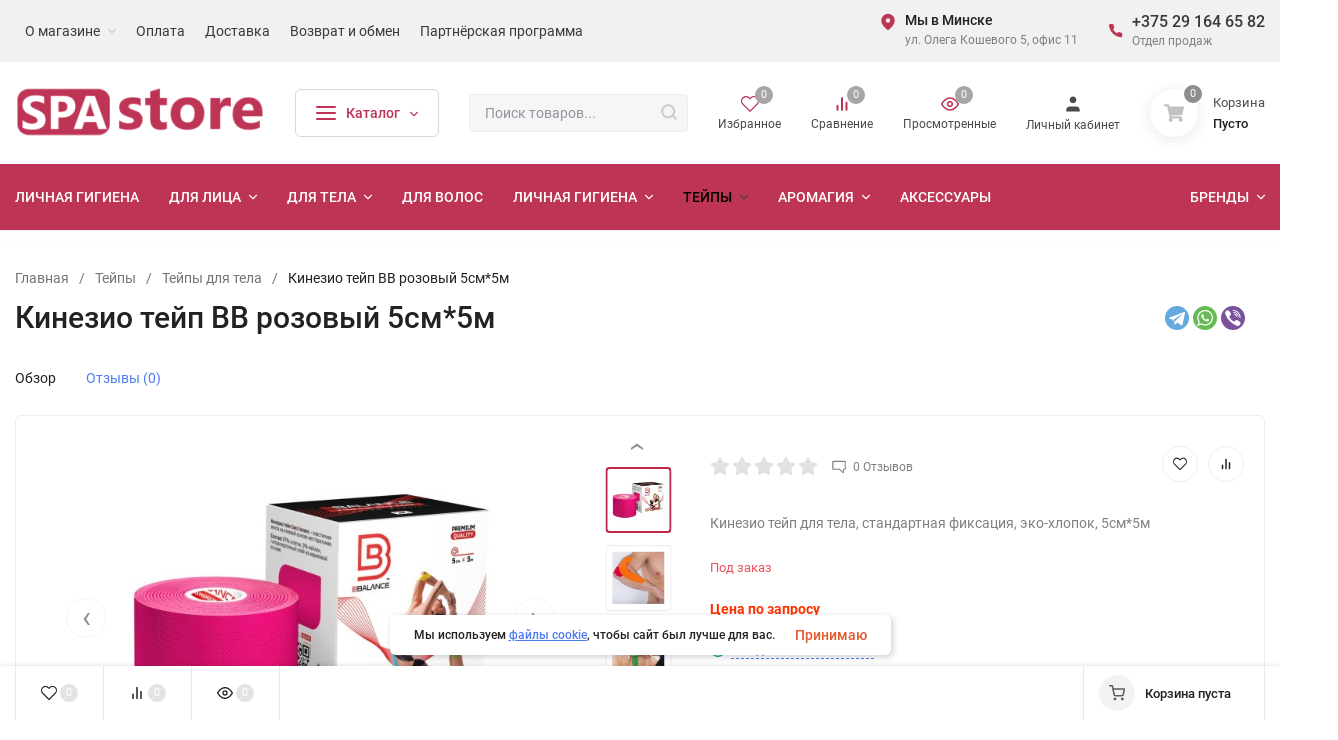

--- FILE ---
content_type: application/javascript; charset=UTF-8
request_url: https://spa-store.by/wa-apps/shop/plugins/featurestips/js/featurestipsClick.js?9.1.2.1769809735
body_size: 246
content:
$(document).ready(function(){
    $('div.featurestips_tip').click(function(featurestipsevent) {
        var element = $('span.featurestips_icon', this);
        var top = element.offset().top;
        var iconSize = element.height();
        $('div.featurestips_view', this).offset({top: top + iconSize + 10});
        $(this).addClass("active");
        $('div.featurestips_view', this).css("visibility", "visible");
        featurestipsevent.preventDefault();
        featurestipsevent.stopPropagation();
    });
    $('div.featurestips_view').click(function(featurestipsevent)  {
        featurestipsevent.stopPropagation();
    });
    $('body').click(function() {
        $('div.featurestips_view').css("visibility", "hidden");
    });
    $('body').bind('touchmove', function(e) {
        $('div.featurestips_tip.active div.featurestips_view').css("visibility", "hidden");
        $('div.featurestips_tip.active').removeClass("active");
    });
    $(window).scroll(function() {
        if($('div').is('.featurestips_tip.active')) {
            var element = $('div.featurestips_tip.active');
            var top = element.offset().top;
            var iconSize = element.height();
            element.children('.featurestips_view').offset({top: top + iconSize + 10});
        }
    });
});

--- FILE ---
content_type: application/javascript; charset=UTF-8
request_url: https://spa-store.by/wa-data/public/site/themes/insales/js/insale.min.js?v2.9.1.1769809735
body_size: 12972
content:
$(function(){$.inSale={_svg:"",is_mobile:!1,home_slider_auto:"",modal_add:!1,lazy_load_false:!1,product_images_arrow:!1,filters_ajax:!1,days:"days",hours:"hours",minutes:"minutes",seconds:"seconds",products_margin:30,products_margin_mobile:10,lazyLoad:function(){let e=document.querySelectorAll(".lazy-img"),t=new LazyLoad(e);return this.lazy_load_false&&t.loadImages(),t},autobadgeFr:function(){void 0!==$.autobadgeFrontend&&$.autobadgeFrontend.reinit()},init:function(e){this.is_mobile=!!e.is_mobile,this.home_slider_auto=e.home_slider_auto,this.modal_add=!!e.modal_add,this.lazy_load_false=!!e.lazy_load_false,this.product_images_arrow=!!e.product_images_arrow,this.filters_ajax=!!e.filters_ajax,this.days=e.days,this.hours=e.hours,this.minutes=e.minutes,this.seconds=e.seconds,this.sign=e.sign,this.sign_position=e.sign_position,this.sign_delim=e.sign_delim,this.precision=e.precision,this.products_margin=e.products_margin,this.products_margin_mobile=e.products_margin_mobile,this.yandex=e.yandex,this.homeSlider(),this.lazyLoad(),this.stylerRadCheck(),this.menuSite(),this.headerInit(),this.timerInit(),this.pTileSkusOptions(),this.filterSliderInit(),this.homeFilterCategory(),this.filterCategory(),this.productsLazy(),this.search(),this.owlSliders(),this.imagesProduct(),this.sortings(),this.decorInit(),this.helpersInit(),this.addCart(),this.favoritCompare(),this.subscribeAndFormInit(),this.productInit(),this.authInit(),this.footer(),this.popupModal()},getProductsHome:function(e,t,i){let s=this;i.find(".c-products").addClass("c-products_loading");let n=~e.indexOf("?")?e:location.pathname+"?";n=n+"&home_filter="+t,$.get(n+"&_=_",function(e){const t=$("<div>"+e+"</div>"),n=t.find(".c-products");i.find(".filter__sr").html(t.find(".filter__sr").html()),i.find(".c-products").data("columns")&&n.find(".products").addClass("products_col-"+i.find(".c-products").data("columns")),i.find(".c-products").removeClass("c-products_loading").html(n.html()),s.lazyLoad(),s.pTileSkusOptions(),s.autobadgeFr()})},getProducts:function(e,t,i){let s=this;$(".c-products").addClass("c-products_loading"),e=~e.indexOf("?")?e:location.pathname+"?",$.get(e+"&_=_",function(n){const a=$("<div>"+n+"</div>"),o=a.find(".c-products");$(".filter__sr").html(a.find(".filter__sr").html()),t&&($(t).html(a.find(t).html()),i(),stylerRadioCheckbox()),$(".c-products").removeClass("c-products_loading").html(o.html()),history.pushState&&void 0!==history.state&&window.history.pushState({},"",e),s.lazyLoad(),s.pTileSkusOptions(),s.autobadgeFr()})},homeSlider:function(){$(".h-slider").owlCarousel({autoHeight:!1,nav:!1,dots:!0,loop:!0,mouseDrag:!0,items:1,autoplay:!!this.home_slider_auto,autoplayTimeout:this.home_slider_auto?1e3*this.home_slider_auto:0,autoplayHoverPause:!0,responsive:{767:{nav:!0}},onInitialized:function(e){$(".h-slider").addClass("h-slider_active")}}),$(".p-day_slider").owlCarousel({autoHeight:!1,nav:!0,dots:!1,loop:!0,mouseDrag:!0,items:1,autoplay:!1,onInitialized:function(e){$(".p-day_slider").addClass("p-day_active")}})},headerInit:function(){const e=$(".h-fix"),t=$(".header").innerHeight();e.length&&$(window).scroll(function(){$(this).scrollTop()>t?e.addClass("h-fix_active"):e.removeClass("h-fix_active")});const i=$(".h-promo__close");if(i.length&&i.click(function(){$(this).closest(".h-promo").slideUp(),$.cookie("banner-hash",$(this).data("banner-hash"),{expires:30,path:"/"})}),this.is_mobile){const e=$(".h-phone__home");e.length&&(e.click(function(){$(this).toggleClass("h-phone__home_active")}),$(document).click(function(t){$(t.target).closest(".h-mobile__top-phone").length||(e.removeClass("h-phone__home_active"),t.stopPropagation())}))}$("body").on("click",".mcart__item-delete",function(){const e=$(this).closest(".mcart__items"),t=$(this).closest(".mcart__item"),i=e.data("url"),s=$(this).data("id");t.fadeOut(),$.post(i+"delete/",{html:1,id:s},function(t){0==t.data.count&&(e.find(".mcart__h-f").show(),e.find(".mcart__content").hide(),$(".s-mcart_active").removeClass("s-mcart_active"),$(".mcart_active").removeClass("mcart_active"),$(".hicon__cart").removeClass("hicon__cart_active"),$(".hcount_active").removeClass("hcount_active")),$(".cart-count").text(t.data.count).addClass("a-pulse"),$(".cart-price").html(t.data.total),setTimeout(function(){$(".a-pulse").removeClass("a-pulse")},600)},"json")})},filterSliderInit:function(){window.filterSlider=function(e){$("."+e).find("."+e+"__sliders").each(function(){if($(this).find("."+e+"-slider").length)return;$(this).append('<div class="'+e+'-slider"></div>');const t=$(this).closest(".d-filter__param"),i=$(this).closest(".bg-filter__param"),s=$(this).find(".min"),n=$(this).find(".max"),a=parseFloat(s.attr("placeholder")),o=parseFloat(n.attr("placeholder"));let l=1;const r=$(this).find("."+e+"-slider");if(r.data("step"))l=parseFloat(r.data("step"));else{if(Math.round(a)!=a||Math.round(o)!=o){var c=0;try{if(a>0){var d=(a+"").split(".")[1];d&&d.length&&(c=d.length)}if(o>0){var _=(o+"").split(".")[1];_&&_.length&&_.length>c&&(c=_.length)}}catch(e){console&&console.log(e.message)}c>0&&(l=1/Math.pow(10,c))}}r.slider({create:function(e,t){},range:!0,min:parseFloat(s.attr("placeholder")),max:parseFloat(n.attr("placeholder")),step:l,values:[parseFloat(s.val().length?s.val():s.attr("placeholder")),parseFloat(n.val().length?n.val():n.attr("placeholder"))],slide:function(e,l){let r=l.values[0]==$(this).slider("option","min")?$(this).slider("option","min"):l.values[0],c=l.values[1]==$(this).slider("option","max")?$(this).slider("option","max"):l.values[1];r==a&&c==o?(s.val(""),n.val(""),t.removeClass("d-filter__param_active"),i.removeClass("bg-filter__param_active")):(s.val(r),n.val(c),t.addClass("d-filter__param_active"),i.addClass("bg-filter__param_active")),r!=a&&c!=o?t.find(".d-filter__name-v").text(2):r==a&&c==o||t.find(".d-filter__name-v").text(1)},change:function(e,t){},stop:function(e,t){s.change()}}),s.add(n).change(function(){let e=""===s.val()?r.slider("option","min"):parseFloat(s.val()),l=""===n.val()?r.slider("option","max"):parseFloat(n.val());l>=e&&r.slider("option","values",[e,l]),e==a&&l==o?(s.val(""),n.val(""),t.removeClass("d-filter__param_active"),i.removeClass("bg-filter__param_active")):(s.val(e),n.val(l),t.addClass("d-filter__param_active"),i.addClass("bg-filter__param_active")),e!=a&&l!=o?t.find(".d-filter__name-v").text(2):e==a&&l==o||t.find(".d-filter__name-v").text(1),i.find(".bg-filter__name-v").text(e+" - "+l)})})}},labelChangeBgFilter:function(e){const t=e.closest(".bg-filter__form"),i=e.closest(".bg-filter__param");e.find(".bg-filter__label_active").length&&i.addClass("bg-filter__param_active");let s=0,n=0;e.find("label").each(function(){if($(this).hasClass("bg-filter__label_active")){s+=1;const e=$(this).find(".bg-filter__label-n").text();n=n?n+", "+e:e}}),0==s?i.removeClass("bg-filter__param_active"):s<4?i.find(".bg-filter__name-v").text(n):i.find(".bg-filter__name-v").text(t.data("selected-name")+" - "+s)},homeFilterCategory:function(){let e=this;$(document).on("click",".homeFilter .pagin a",function(){const t=$(this).closest(".homeFilter"),i=$(this).attr("href");t.find(".c-products").addClass("c-products_loading");const s=t.find(".c-products_home").parent();if(s&&s.length){let e=s.offset().top-35;$(".h-fix").length&&(e-=$(".h-fix").innerHeight()),$("body,html").animate({scrollTop:e},200)}const n=t.data("filtr");return e.getProductsHome(i,n,t),$(document).click(),!1});const t=function(t){const i=t.serializeArray(),s=[];for(let e=0;e<i.length;e++)""!==i[e].value&&s.push(i[e].name+"="+i[e].value);const n="?"+s.join("&"),a=t.closest(".homeFilter"),o=a.data("filtr"),l=a.data("filtr-url");e.getProductsHome(l+n,o,a)},i=$(".bg-filter");i.length&&(i.find(".bg-filter__name").on("click",function(){let e=$(this).parent();i.find(".bg-filter__param_click").not(e).removeClass("bg-filter__param_click"),e.toggleClass("bg-filter__param_click")}),i.find(".bg-filter__label:not(.bg-filter__label-r)").on("change",function(){$(this).toggleClass("bg-filter__label_active"),t($(this).closest("form")),e.labelChangeBgFilter($(this).closest(".bg-filter__values"))}),i.find(".bg-filter__label-r").on("change",function(){$(this).parent().find(".bg-filter__label-r").removeClass("bg-filter__label_active"),""!=$(this).find("input").val()&&$(this).addClass("bg-filter__label_active"),t($(this).closest("form")),e.labelChangeBgFilter($(this).closest(".bg-filter__values"))}),i.find(".bg-filter__inp").on("change",function(){t($(this).closest("form"))}),i.find(".bg-filter__clear").on("click",function(e){const i=$(this).closest(".bg-filter__param").removeClass("bg-filter__param_active"),s=i.find(".bg-filter__label").removeClass("bg-filter__label_active"),n=i.find(".bg-filter__inp");return s.find("input").prop("checked",!1),n.val(""),n.length?n.change():t($(this).closest("form")),!1}),filterSlider("bg-filter")),$(document).click(function(e){$(e.target).closest(".bg-filter__param").length||$(e.target).closest(".ui-datepicker").length||$(e.target).hasClass("ui-datepicker-prev")||$(e.target).hasClass("ui-datepicker-next")||($(".bg-filter__param_click").removeClass("bg-filter__param_click"),e.stopPropagation())})},filterCategory:function(){let e=this;$(".filters-title").click(function(){$(this).toggleClass("filters-title_active")}),$(document).on("click",".products__yet:not(.in-loading)",function(){$(this).addClass("in-loading");const t=$(this).closest(".in-blocks__item-s"),i=$(this).closest(".in-blocks__item"),s=$(this).closest(".homeFilter");let n=$(".pagin .selected").next().find("a").attr("href");$(this).closest(".homeFilter").length&&(n=(n=~n.indexOf("?")?n:n+"?")+"&home_filter="+s.data("filtr")),$.get(n,function(s){const n=$("<div>"+s+"</div>").find(".c-products__dop");$(".c-products").data("columns")&&n.find(".products").addClass("products_col-"+$(".c-products").data("columns")),i.remove(),t.append(n.children()),e.lazyLoad(),e.pTileSkusOptions(),e.autobadgeFr()})});const t=function(t,i,s){const n=t.serializeArray(),a=[];for(let e=0;e<n.length;e++)""!==n[e].value&&a.push(n[e].name+"="+n[e].value);let o="?"+a.join("&");const l=t.closest(".homeFilter"),r=l.data("filtr"),c=l.data("filtr-url");r&&c?e.getProductsHome(c+o,r,l):e.getProducts(o,i,s);let d=$(".d-filter-fix");if(l.length&&(d=l.find(".d-filter-fix")),d.length&&".d-filter"!=i){let e=0,t=d.prev();e=t.length&&t.is(":visible")?t.offset().top+t.innerHeight():(t=d.parent()).offset().top-35,$(".h-fix").length&&(e-=$(".h-fix").innerHeight()),$("body,html").animate({scrollTop:e},200)}};$(document).on("click",".f-finds__list:not(.f-finds__button)",function(){const i=$(this).closest(".homeFilter"),s=$(this).data("type"),a=$(this).data("code");if("price"==s)i.length?(i.find(".filter__param_price,.d-filter__param_price,.bg-filter__param_price").find("input").val(""),i.find(".filter__param_price,.d-filter__param_price,.bg-filter__param_price").find("input").first().change()):($(".filter__param_price,.d-filter__param_price,.bg-filter__param_price").find("input").val(""),$(".filter__param_price,.d-filter__param_price,.bg-filter__param_price").find("input").first().change());else if("checkbox"==s){const s=$(this).data("value");let o=$(".filter,.d-filter,.bg-filter").find('input[name="'+a+'[]"][value="'+s+'"]');i.length&&(o=i.find(".filter,.d-filter,.bg-filter").find('input[name="'+a+'[]"][value="'+s+'"]'));const l=o.closest(".filter__label,.d-filter__label,.bg-filter__label");o.length&&l.length&&(o.prop("checked",!1),l.removeClass("filter__label_active d-filter__label_active bg-filter__label_active"),t(o.closest("form")),n(l.closest(".d-filter__values")),e.labelChangeBgFilter(l.closest(".bg-filter__values")))}else if("slider"==s){let e=$(".filter,.d-filter,.bg-filter").find('input[name="'+a+'[min]"]'),t=$(".filter,.d-filter,.bg-filter").find('input[name="'+a+'[max]"]');i.length&&(e=i.find(".filter,.d-filter,.bg-filter").find('input[name="'+a+'[min]"]'),t=i.find(".filter,.d-filter,.bg-filter").find('input[name="'+a+'[max]"]')),e.val(""),t.val(""),e.first().change(),e.first().prev(".js-datepicker-min").change(),e.prev(".js-datepicker-min").val(""),t.prev(".js-datepicker-max").val(""),e.closest(".d-filter__param").removeClass("d-filter__param_active"),e.closest(".bg-filter__param").removeClass("bg-filter__param_active")}else if("radio"==s){let s=$(".filter,.d-filter,.bg-filter").find('input[name="'+a+'"][value=""]');i.length&&(s=i.find(".filter,.d-filter,.bg-filter").find('input[name="'+a+'"][value=""]'));const o=s.closest(".filter__check,.d-filter__check,.bg-filter__check").find(".filter__label,.d-filter__label,.bg-filter__label");s.length&&o.length&&(s.prop("checked",!0),o.removeClass("filter__label_active d-filter__label_active bg-filter__label_active"),t(s.closest("form")),n(o.closest(".d-filter__values")),e.labelChangeBgFilter(o.closest(".bg-filter__values")))}});const i=function(){const i=$(".filter");i.length&&(i.find(".filter__bar").click(function(){$(this).next().slideToggle()}),i.find(".filter__label").on("change",function(){$(this).toggleClass("filter__label_active"),e.filters_ajax&&t($(this).closest("form"),".d-filter",s)}),i.find(".filter__inp").on("change",function(){e.filters_ajax&&t($(this).closest("form"),".d-filter",s)}),i.find("form").on("submit",function(){return t($(this).closest("form"),".d-filter",s),!1}),i.find(".filter__label_active").each(function(){$(this).closest(".filter__check").show().prev().addClass("filter__name_active")}),i.find(".filter__check-dop").each(function(){$(this).find("label").each(function(){if($(this).hasClass("filter__label_active")){const e=$(this).closest(".filter__check-dop");e.prev().hide(),e.show()}})}),i.find(".filter__check-all").click(function(){$(this).hide(),$(this).next().show()}),i.find(".filter__check-all-no").click(function(){$(this).parent().hide(),$(this).parent().prev().show()}),i.find(".filter__name").click(function(){$(this).toggleClass("filter__name_active"),$(this).next().slideToggle(200)}),filterSlider("filter"))};i();const s=function(){const e=$(".d-filter");e.length&&(e.find(".d-filter__name").on("click",function(){let t=$(this).parent();e.find(".d-filter__param_click").not(t).removeClass("d-filter__param_click"),t.toggleClass("d-filter__param_click")}),e.find(".d-filter__label:not(.d-filter__label-r)").on("change",function(){$(this).toggleClass("d-filter__label_active"),t($(this).closest("form"),".filter",i),n($(this).closest(".d-filter__values"))}),e.find(".d-filter__label-r").on("change",function(){$(this).parent().find(".d-filter__label-r").removeClass("d-filter__label_active"),""!=$(this).find("input").val()&&$(this).addClass("d-filter__label_active"),t($(this).closest("form"),".filter",i),n($(this).closest(".d-filter__values"))}),e.find(".d-filter__inp").on("change",function(){t($(this).closest("form"),".filter",i)}),e.find(".d-filter__clear").on("click",function(e){const s=$(this).closest(".d-filter__param").removeClass("d-filter__param_active"),n=s.find(".d-filter__label").removeClass("d-filter__label_active"),a=s.find(".d-filter__inp");return n.find("input").prop("checked",!1),a.val(""),a.length?a.change():t($(this).closest("form"),".filter",i),!1}),filterSlider("d-filter"))};function n(e){const t=e.closest(".d-filter__param");e.find(".d-filter__label_active").length&&t.addClass("d-filter__param_active");let i=0;e.find("label").each(function(){$(this).hasClass("d-filter__label_active")&&(i+=1)}),0==i?t.removeClass("d-filter__param_active"):t.find(".d-filter__name-v").text(i)}function a(e){e.length&&(e.find("input[type=checkbox]").removeAttr("checked"),e.find("input[type=radio]").removeAttr("checked"),e.find(".min").val(""),e.find(".max").val(""),e.find(".js-datepicker-max").val(""),e.find(".js-datepicker-min").val(""),e.find(".js-datepicker-max").next().val(""),e.find(".js-datepicker-min").next().val(""),e.find(".filter__label_active").removeClass("filter__label_active"),e.find(".d-filter__label_active").removeClass("d-filter__label_active"),e.find(".bg-filter__label_active").removeClass("bg-filter__label_active"),e.find(".d-filter__param").removeClass("d-filter__param_active"),e.find(".bg-filter__param").removeClass("bg-filter__param_active"),e.find(".ui-slider").each(function(){var e=$(this).slider("option");$(this).slider("values",[e.min,e.max])}))}s(),$(document).click(function(e){$(e.target).closest(".d-filter__param").length||$(e.target).closest(".ui-datepicker").length||$(e.target).hasClass("ui-datepicker-prev")||$(e.target).hasClass("ui-datepicker-next")||($(".d-filter__param_click").removeClass("d-filter__param_click"),e.stopPropagation())}),$(document).on("click",".f-finds__button",function(t){a($(".filter")),a($(".d-filter")),a($(".bg-filter"));const i=$(this).data("url"),s=$(this).closest(".homeFilter"),n=s.data("filtr"),o=s.data("filtr-url");return n&&o?e.getProductsHome(o,n,s):e.getProducts(i),!1}),$(document).on("click",".filter__reset",function(t){a($(".filter")),a($(".d-filter")),a($(".bg-filter"));const i=$(this).data("url"),s=$(this).closest(".homeFilter"),n=s.data("filtr"),o=s.data("filtr-url");return n&&o?e.getProductsHome(o,n,s):e.getProducts(i),!1})},productsLazy:function(){let e=this;$(".products__lazy")&&$(window).scroll(function(){const t=$(".products__lazy").not(".products__lazy_active");if(t.length&&$(this).scrollTop()>t.offset().top-$("body,html").innerHeight()+100){$(".products__lazy").addClass("products__lazy_active");const t=$(".products__lazy").closest(".c-products__dop"),i=$(".products__lazy").closest(".in-blocks__item"),s=$(".pagin .selected").next().find("a").attr("href");$.get(s,function(s){const n=$("<div>"+s+"</div>").find(".c-products__dop");$(".c-products").data("columns")&&n.find(".products").addClass("products_col-"+$(".c-products").data("columns")),i.remove(),t.append(n.children()),e.lazyLoad(),e.pTileSkusOptions(),e.autobadgeFr()})}})},timerInit:function(){let e=this;const t=$(".timer");$.fn.countdowntimer&&t.length&&t.each(function(){$(this).html("");const t=$(this).attr("id")||"js-promo-countdown"+(""+Math.random()).slice(2);$(this).attr("id",t);const i=$(this).data("start").replace(/-/g,"/"),s=$(this).data("end").replace(/-/g,"/");$(this).countdowntimer({startDate:i,dateAndTime:s,size:"lg",regexpMatchFormat:"([0-9]{1,3}):([0-9]{1,2}):([0-9]{1,2}):([0-9]{1,2})",regexpReplaceWith:'<div class="timer__item"><div class="timer__num">$1</div><div class="timer__name">'+e.days+'</div></div><div class="timer__item"><div class="timer__num">$2</div><div class="timer__name">'+e.hours+'</div></div><div class="timer__item"><div class="timer__num">$3</div><div class="timer__name">'+e.minutes+'</div></div><div class="timer__item"><div class="timer__num">$4</div><div class="timer__name">'+e.seconds+"</div></div>"}),i>s&&$(this).remove()});const i=$(".timer-low");$.fn.countdowntimer&&i.length&&i.each(function(){$(this).html("");const e=$(this).attr("id")||"js-promo-countdown"+(""+Math.random()).slice(2);$(this).attr("id",e);const t=$(this).data("start").replace(/-/g,"/"),i=$(this).data("end").replace(/-/g,"/");$(this).countdowntimer({startDate:t,dateAndTime:i,size:"lg",regexpMatchFormat:"([0-9]{1,3}):([0-9]{1,2}):([0-9]{1,2}):([0-9]{1,2})",regexpReplaceWith:'<div class="timer-low__item">$1:</div><div class="timer-low__item">$2:</div><div class="timer-low__item">$3:</div><div class="timer-low__item">$4</div>'}),t>i&&$(this).remove()})},helpersInit:function(){let e=this;const t=$(".h-yet__show"),i=$(".h-yet__hide");function s(){$(".ss-modal").removeClass("ss-modal_active"),$(".ss-modal-wrap").removeClass("ss-modal-wrap_active"),$(".s-form-wrapper .show-write-form").removeClass("is-active"),$(".m-bars").removeClass("m-bars_sel"),$(".m-cMenu").removeClass("m-cMenu_active"),setTimeout(function(){$("html,body").css({"margin-right":"",overflow:""}),$(".ss-modal,.ss-modal-wrap").remove()},300)}t.length&&i.length&&(t.click(function(e){$(this).parent().prev().addClass("h-hidden-show"),$(this).hide().next().show()}),i.click(function(e){$(this).parent().prev().removeClass("h-hidden-show"),$(this).hide().prev().show()})),$(document).on("click",".ss-modal__close,.addCart__close",function(){s()}),$(document).click(function(e){($(e.target).hasClass("ss-modal__content")||$(e.target).hasClass("ss-modal-wrap"))&&s()}),$(document).ajaxSuccess(function(t,i,s,n){e.lazyLoad().loadImages()})},addCart:function(){let e=this;$(document).on("click",".counter__minus",function(){const e=$(this).closest(".counter");let t=+e.find("input").val()-1;t<=1&&(t=1),e.find("input").val(t)}),$(document).on("click",".counter__plus",function(){const e=$(this).closest(".counter");let t=+e.find("input").val()+1;e.find("input").val(t)}),$(document).on("click",".counter__count input",function(){const e=$(this).closest(".counter");let t=+$(this).val();var i;(t<1||(i=t,isNaN(parseFloat(i))||!isFinite(i)))&&e.find("input").val(1)}),$(document).on("click",".p-view",function(){$(this);const t=$(this).data("href"),i=e.modalAdd();return $("body").css({overflow:"hidden"}),e.is_mobile||$("html").css({"margin-right":"17px"}),i.find(".ss-modal-wrap").addClass("ss-modal-wrap_active"),$.get(t+"?ajax=1",function(t){const s=$(t);e.commonModale(i,s.find(".product__wrap_modal")),e.resizeExecute()}),!1}),$(document).on("submit",".addtocart",function(){const t=$(this),i=t.find("button[type=submit]"),s=t.data("app-url"),n=t.data("get"),a=t.data("url"),o=e.modalAdd();if(n){if(e.is_mobile)return location.href=a,!1;$("body").css({overflow:"hidden"}),e.is_mobile||$("html").css({"margin-right":"17px"}),o.find(".ss-modal-wrap").addClass("ss-modal-wrap_active"),$.get(a+"?ajax=1",function(t){const i=$(t);e.commonModale(o,i.find(".product__wrap_modal")),e.resizeExecute()})}else i.addClass("in-loading"),$.post(t.attr("action"),t.serialize(),function(n){if("ok"==n.status)if(n.data.error)alert(n.data.error),i.removeClass("in-loading"),o.find(".ss-modal").remove(),o.find(".ss-modal-wrap").remove();else{let l=$(".h-block-cart");$(".h-fix_active").length?l=$(".h-fix__cart"):$(".f-panel__cart").length&&$(window).scrollTop()>1080&&(l=$(".f-panel__cart"));var a=t.closest(".products__item-flying");if(a.length&&!e.is_mobile)$('<div class="products__item"></div>').append(a.html()).css({"z-index":906,top:a.offset().top,left:a.offset().left,width:a.innerWidth()+2+"px",height:a.innerHeight()+2+"px",position:"absolute",overflow:"hidden",margin:"0"}).appendTo("body").animate({top:l.offset().top+20,left:l.offset().left+20,width:"10px",height:"10px",opacity:.7},700,function(){$(this).remove()});const r=$(".cart-count"),c=$(".cart-price");i.removeClass("in-loading"),c.html(n.data.total),r.addClass("a-pulse hcount_active").html(n.data.count),$(".s-mcart").addClass("s-mcart_active"),$(".mcart").addClass("mcart_active"),$(".hicon__cart").addClass("hicon__cart_active"),setTimeout(function(){r.removeClass("a-pulse")},600),$.get(s+"?ajax=1",function(e){const t=$(e);$(".mcart__items").html(t.html())}),e.modal_add&&($("body").css({overflow:"hidden"}),e.is_mobile||$("html").css({"margin-right":"17px"}),o.find(".ss-modal-wrap").addClass("ss-modal-wrap_active"),$.get(s+"?item_id="+n.data.item_id,function(t){const i=$(t);e.commonModale(o,i)}))}else"fail"==n.status&&(i.removeClass("in-loading"),alert(n.errors),o.find(".ss-modal").remove(),o.find(".ss-modal-wrap").remove())},"json");return!1})},favoritCompare:function(){if($(".st-compare").length){let t,i;function e(){$(".st-compare__fix-wrap").css({height:$(".st-compare__fix").height()+"px"})}t=$(".st-compare__f-sl-pr").owlCarousel({autoplay:!1,loop:!1,dots:!1,nav:!0,margin:0,autoHeight:!1,responsive:{0:{items:1,autoWidth:!0},580:{items:3},980:{items:4},1200:{items:5}},onInitialized:e,onChanged:function(e){i&&i.trigger("to.owl.carousel",[e.item.index,250])}}),i=$(".st-compare__f-sl").owlCarousel({autoplay:!1,loop:!1,dots:!1,nav:!1,margin:0,autoHeight:!1,responsive:{0:{items:1,autoWidth:!0},580:{items:3},980:{items:4},1200:{items:5}},onInitialized:function(){for(let e=0;e<999;e++){const t=$(".st-compare__ind-"+e);let i=50;if(!t.length)break;t.each(function(){const e=$(this).innerHeight();e>i&&(i=e)}),t.css({height:i+"px"})}},onChanged:function(e){t&&t.trigger("to.owl.carousel",[e.item.index,250])}}),$(window).resize(function(t){e()}),$(window).scroll(function(){$(this).scrollTop()>$(".st-compare").offset().top?$(".st-compare__fix").addClass("st-compare__fix_active"):$(".st-compare__fix").removeClass("st-compare__fix_active")})}$(document).on("click",".s-last_count-remove-all",function(){$.cookie("viewed",null,{path:"/"}),location.reload()}),$(document).on("click",".s-favorite_count-remove-all",function(){$.cookie("shop_favorite",null,{path:"/"}),location.reload()}),$(document).on("click",".products__item-fav-remove",function(){let e=$(this).closest(".products__item");e.find(".p-favorit").click(),e.remove()}),$(document).on("click",".p-favorit",function(){const e=$(".favorits__count");let t=$.cookie("shop_favorite");if(t=t?t.split(","):[],$(this).hasClass("p-favorit_active")){$(this).removeClass("p-favorit_active");var i=$.inArray($(this).data("product-id")+"",t);-1!=i&&(t.splice(i,1),t.length>0?$.cookie("shop_favorite",t.join(","),{expires:999,path:"/"}):$.cookie("shop_favorite",null,{path:"/"}))}else $(this).addClass("p-favorit_active"),t.push($(this).data("product-id")),$.cookie("shop_favorite",t.join(","),{expires:999,path:"/"});return e.addClass("a-pulse hcount_active").text(t.length),$(".s-favorite_count").text(t.length),0==t.length&&e.removeClass("hcount_active"),setTimeout(function(){e.removeClass("a-pulse")},600),!1}),$(document).on("click",".p-compare",function(){const e=$(".compare__count,.m-compareCount"),t=e.closest(".f-panel__item").find(".f-panel__add");let i,s=$.cookie("shop_compare");if($(this).hasClass("p-compare_active")){$(this).removeClass("p-compare_active"),s=s?s.split(","):[];const e=$.inArray($(this).data("product-id")+"",s);if(-1!=e&&s.splice(e,1),s.length>0){$.cookie("shop_compare",s.join(","),{expires:30,path:"/"});const e=$(".m-menu__compare").attr("href").replace(/compare\/.*$/,"compare/"+s+"/");$(".compare").attr("href",e)}else $(".m-menu__compare").attr("href","/compare/"),$.cookie("shop_compare",null,{path:"/"});i=s.length}else{if($(this).addClass("p-compare_active"),s?s+=","+$(this).data("product-id"):s=""+$(this).data("product-id"),s.split(",").length>0){const e=$(".compare").attr("href").replace(/compare\/.*$/,"compare/"+s+"/");$(".compare").attr("href",e),i=s.split(",").length}$.cookie("shop_compare",s,{expires:30,path:"/"}),t.length&&(t.addClass("f-panel__add_active"),setTimeout(function(){t.removeClass("f-panel__add_active")},800))}return e.addClass("a-pulse hcount_active").text(i),0==i&&e.removeClass("hcount_active"),setTimeout(function(){e.removeClass("a-pulse")},600),!1})},authInit:function(){$(document).on("click",".auth-type-wrapper a",function(){return e($(this)),!1});var e=function(e){var t=e.closest("li").data("provider");if("guest"!=t&&"signup"!=t){var i=(screen.width-600)/2,s=(screen.height-400)/2,n=e.attr("href");"undefined"==typeof require_authorization||require_authorization||(n+="&guest=1"),window.open(n,"oauth","width=600,height=400,left="+i+",top="+s+",status=no,toolbar=no,menubar=no")}}},subscribeAndFormInit:function(){$(".subscribe form").submit(function(){var e=$(this),t=e.find('input[name="subscriber[email]"]'),i=e.find('input[name="rules"]');return t.change(function(){t.removeClass("subscribe_error")}),i.change(function(){i.closest("label").removeClass("subscribe_error")}),t.val()&&/^[^\s@]+@[^\s@]+\.[^\s@]+$/.test(t.val())?i.prop("checked")?($.post(e.attr("action"),e.serialize(),function(i){"fail"==i.status?alert(i.errors):"ok"==i.status&&(e.hide(),$(".subscribe__thank").show(),t.val(""))},"json"),!1):(i.closest("label").addClass("subscribe_error"),!1):(t.addClass("subscribe_error"),!1)}),$(document).on("submit",".p-form form",function(e){const t=$(this);return t.find(".p-form__button").prepend('<svg class="icon16 i-loading"><use xlink:href="#i-loading"></use></svg> ').attr("disabled","disabled"),$.ajax({type:"post",dataType:"html",url:t.attr("action"),data:t.serialize(),beforeSend:function(){},success:function(e){const t=$(e);$(".p-form").html(t.find(".p-form").html()),stylerRadioCheckbox()}}),!1})},productInit:function(){$(document).on("click",".p-reviews__items-wrap .pagin a",function(e){e.preventDefault();let t=0,i=$(this).attr("href");return $(".h-fix").length&&(t=$(".h-fix").innerHeight()),$(".p-reviews__items").addClass("p-reviews__items_loading"),$.get(i,function(e){const t=$("<div>"+e+"</div>").find(".p-reviews__items-wrap");$(".p-reviews__items").removeClass("p-reviews__items_loading"),$(".p-reviews__items-wrap").html(t.html())}),$("body,html").animate({scrollTop:$(".p-reviews").offset().top-t-30},200),$(document).click(),!1}),$(document).on("click",".p-rating__rate:not(.p-rating__rate_disabled),.p-reviews__items_all",function(e){e.preventDefault();let t=0,i=$(this).data("url");return $(".h-fix").length&&(t=$(".h-fix").innerHeight()),$(".p-reviews__items").addClass("p-reviews__items_loading"),$.get(i,function(e){const t=$("<div>"+e+"</div>").find(".p-reviews__items");$(".p-reviews__items").removeClass("p-reviews__items_loading"),$(".p-reviews__items").html(t.html()),history.pushState&&void 0!==history.state&&window.history.pushState({},"",i),$(".p-reviews__images-slider").owlCarousel({dots:!1,loop:$(".p-reviews__images-slider a").length>10,nav:!0,margin:5,autoWidth:!0,autoHeight:!1,items:10,onInitialized:function(e){$(e.currentTarget).addClass("p-reviews__images-slider_active")}})}),$("body,html").animate({scrollTop:$(".p-reviews").offset().top-t-30},200),$(document).click(),!1}),$(document).on("click",".products__img-yet-item",function(e){const t=$(this).data("src"),i=$(this).closest(".products__img-yet");i.find(".products__img-yet-item").removeClass("products__img-yet-item_active"),$(this).addClass("products__img-yet-item_active"),i.prev().find("img").attr("src",t)});const e=$(".tab");if(e.length){e.find(".h-menu__link:not(.h-menu__yet .h-menu__link),.h-menu__sub-link").click(function(){const e=$(this).closest(".tab"),t=$(this).attr("href");return e.find(".h-menu__link_active-tab").removeClass("h-menu__link_active-tab"),$(this).addClass("h-menu__link_active-tab"),e.find(".tab__block").hide(),$(t).fadeIn(),e.find(".h-menu__sub").hide(),!1}),e.find('*[href="#reviews"]').bind("click",function(){return $.ajax({url:$("#reviews").data("url"),success:function(e){$(".review-loading").remove(),$(".review-block").html($(e).find(".reviews__left").html()),window.stylerRadioCheckbox()}}),!1}),e.find(".h-menu__yet .h-menu__link").click(function(){$(this).closest(".tab").find(".h-menu__sub").fadeIn()}),$(document).click(function(e){$(e.target).closest(".tab__names .h-menu__yet").length||($(".tab__names .h-menu__sub").hide(),e.stopPropagation())})}},decorInit:function(){const e=$(".p-shops__maps-show"),t=$(".p-shops__maps-hide");e.length&&e.length&&(e.click(function(){const e=$(this).closest(".p-shops__item");$(this).hide(),e.find(".p-shops__maps").show(),e.find(".p-shops__maps-hide").css("display","flex")}),t.click(function(){const e=$(this).closest(".p-shops__item");$(this).hide(),e.find(".p-shops__maps").hide(),e.find(".p-shops__maps-show").show()}));const i=$(".p-accordion__title");i.length&&i.click(function(){const e=$(this).closest(".p-accordion");e.find(".p-accordion__content").not($(this).next()).slideUp(),e.find(".p-accordion__title").not($(this)).removeClass("p-accordion__title_active"),$(this).toggleClass("p-accordion__title_active"),$(this).next().stop(!0).slideToggle()});const s=$(".p-l-accordion__title");s.length&&($(".p-l-accordion__title-mobile").first().addClass("p-l-accordion__title_active"),s.first().addClass("p-l-accordion__title_active"),s.closest(".p-l-accordion").find(".p-l-accordion__item").first().addClass("p-l-accordion__item_active"),s.not($(".p-l-accordion__title-mobile")).click(function(){const e=$(this).closest(".p-l-accordion");e.find(".p-l-accordion__title").removeClass("p-l-accordion__title_active"),$(this).addClass("p-l-accordion__title_active"),e.find(".p-l-accordion__item").removeClass("p-l-accordion__item_active"),e.find(".p-l-accordion__item").eq($(this).index()).addClass("p-l-accordion__item_active")}),$(".p-l-accordion__title-mobile").click(function(){const e=$(this).closest(".p-l-accordion");e.find(".p-l-accordion__title").removeClass("p-l-accordion__title_active"),$(this).addClass("p-l-accordion__title_active"),e.find(".p-l-accordion__item").removeClass("p-l-accordion__item_active"),$(this).parent().addClass("p-l-accordion__item_active")}))},sortings:function(){let e=this;$(document).on("click",".sorting__page-item",function(){$(".sorting__page-item").removeClass("sorting__page-item_sel"),$(this).addClass("sorting__page-item_sel"),$.cookie("products_per_page",+$(this).text());const t=location.href.split("?")[1];e.getProducts(void 0===t?"?":"?"+t,null,null)}),$(document).on("click",".sorting__switch",function(){$(".sorting__switch").removeClass("sorting__switch_active"),$(this).addClass("sorting__switch_active");const t=$(this).data("view");$.cookie("sorting__switch",t,{expires:30,path:"/"});const i=location.href.split("?")[1],s=$(this).closest(".homeFilter"),n=s.data("filtr"),a=s.data("filtr-url");if(n&&a){const t=s.find(".filter__form,.d-filter__form,.bg-filter__form").serializeArray(),i=[];for(let e=0;e<t.length;e++)""!==t[e].value&&i.push(t[e].name+"="+t[e].value);let o="?"+i.join("&");e.getProductsHome(a+o,n,s)}else e.getProducts(void 0===i?"?":"?"+i,null,null)}),$(document).on("click",".sorting__sort-name",function(){$(this).toggleClass("sorting__sort-name_active").next().toggleClass("sorting__sort-block_active")}),$(document).on("click",".sorting__sort-list a",function(t){const i=$(this).attr("href"),s=$(this).closest(".homeFilter"),n=s.data("filtr"),a=s.data("filtr-url");return n&&a?e.getProductsHome(a+i,n,s):e.getProducts(i,null,null),$(document).click(),!1}),$(document).click(function(e){$(e.target).closest(".sorting__sort").length||($(".sorting").find(".sorting__sort-name").removeClass("sorting__sort-name_active").next().removeClass("sorting__sort-block_active"),e.stopPropagation())})},resizeExecute:function(){if("function"==typeof Event)window.dispatchEvent(new Event("resize"));else{var e=window.document.createEvent("UIEvents");e.initUIEvent("resize",!0,!1,window,0),window.dispatchEvent(e)}},imagesProduct:function(){let e=this;const t=$(".p-images");if(t.length){let i;t.find(".p-images__dop-link").click(function(e,n){if(e.preventDefault,t.find(".p-images__dop-link").removeClass("p-images__dop-link_active"),$(this).addClass("p-images__dop-link_active"),s.trigger("to.owl.carousel",[$(this).data("index"),300]),n&&i){const e=$('.p-images__dop-link[data-image-id="'+n+'"]').data("index"),t=i.find("[data-index='"+e+"']");i.find(".p-images__dop-link_active").removeClass("p-images__dop-link_active"),t.addClass("p-images__dop-link_active"),t.parent().is(".active")||i.trigger("to.owl.carousel",[e,300])}return!1}),t.find(".p-images__slider-item").fancybox({mobile:{clickSlide:"close"},loop:!0});const s=$(".p-images__slider").owlCarousel({dots:!1,nav:e.product_images_arrow,margin:10,loop:!0,items:1,onTranslated:function(t){e.lazyLoad().loadImages();const s=$(".p-images__slider .owl-item.active .p-images__slider-item").data("index"),n=i||$(".p-images__dop-block"),a=n.find("[data-index='"+s+"']");n.find(".p-images__dop-link_active").removeClass("p-images__dop-link_active"),a.addClass("p-images__dop-link_active"),i&&!a.parent().is(".active")&&i.trigger("to.owl.carousel",[s,300])}});$(".p-images__dop-slider-2").length&&(i=$(".p-images__dop-slider-2").owlCarousel({lazyLoad:!0,dots:!1,margin:10,loop:!1,nav:!0,responsive:{0:{items:4},680:{items:5},767:{items:4}}})),$(".p-images__dop-slider").length&&(i=$(".p-images__dop-slider").owlCarousel({lazyLoad:!0,dots:!1,margin:10,loop:!1,nav:!0,responsive:{0:{items:4},680:{items:5},767:{items:3},1084:{items:4},1280:{items:5}}}))}},commonModale:function(e,t){e.find(".ss-modal-loading").remove(),e.find(".ss-modal").addClass("ss-modal_active"),e.find(".ss-modal__popup").append(t),stylerRadioCheckbox(),lazyImg=document.getElementsByClassName("lazy-loading-img"),this.lazyLoad().loadImages(),this.imagesProduct()},popupModal:function(){let e=this;$(".in-modal").click(function(){const t=$(this).attr("href"),i=e.modalAdd();$("body").css({overflow:"hidden"}),e.is_mobile||$("html").css({"margin-right":"17px"}),i.find(".ss-modal-wrap").addClass("ss-modal-wrap_active"),setTimeout(function(){e.commonModale(i,$(t).clone().children())},100)}),$(".in-popup").click(function(){const t=$(this).attr("href"),i=e.modalAdd();return $("body").css({overflow:"hidden"}),e.is_mobile||$("html").css({"margin-right":"17px"}),i.find(".ss-modal-wrap").addClass("ss-modal-wrap_active"),$.get(t+"?ajax=1",function(t){const s=$(t);e.commonModale(i,s.find(".page").addClass("product__wrap_modal")),e.resizeExecute()}),!1})},modalAdd:function(){return $("body").prepend('    <div class="ss-modal-wrap">      <div class="ss-modal-loading">        <svg class="icon30 i-loading"><use xlink:href="#i-loading"></use></svg>      </div>    </div>    <div class="ss-modal">      <div class="ss-modal__content">        <div class="ss-modal__popup">          <div class="ss-modal__close">            <svg class="icon12 i-remove"><use xlink:href="#i-remove"></use></svg>          </div>        </div>      </div>    </div>')},pTileSkusOptions:function(){let e=this;const t=$(".products__cart-options");t.length&&t.find("select").on("change",function(){const e=$(this).find("option:selected"),t=$(this).closest(".products__item"),i=t.find(".products__price-new"),s=t.find(".products__price-old"),n=t.find(".products__price-old-p"),a=t.find(".stock-label__price"),l=t.find(".stock-label__percent"),r=e.data("price"),c=e.data("compare-price");i.html(o(r)),t.find(".products__code-v").text(e.data("code")),c?(s.show(),n.html(o(c)),a.length&&(a.html("-"+o(c-r)),l.html(Math.round(100*(c-r)/c)+"%"))):s.hide()});const i=$(".products__cart-skus");i.length&&i.find("input").on("change",function(){$(this).closest(".products__item").find(".products__code-v").text($(this).data("code"))});const s=$(".products__item"),n=$(".p-tile-img");s.length&&n.length&&(s.on("mouseenter",function(){$(this).find(".p-tile-img").addClass("p-tile-img_active")}),s.on("mouseleave",function(){n.removeClass("p-tile-img_active")}));const a=s.find(".p-tile__item");function o(t){let i,s,n,a=parseInt(t=(+t||0).toFixed(e.precision))+"";(i=a.length)>3?i%=3:i=0,s=i?a.substr(0,i)+" ":"",n=a.substr(i).replace(/(\d{3})(?=\d)/g,"$1 "),kd=e.precision&&t-a?","+Math.abs(t-a).toFixed(e.precision).replace(/-/,0).slice(2):"";let o=s+n+kd;return null==e.sign_delim&&(e.sign_delim="."),e.sign_position?o+e.sign_delim+e.sign:e.sign+e.sign_delim+o}s.length&&a.length&&(s.on("mouseleave",function(){$(this).find(".products__img").removeClass("products__img_active").eq(0).addClass("products__img_active"),$(this).find(".p-tile__item").removeClass("p-tile__item_active").eq(0).addClass("p-tile__item_active")}),a.on("mouseenter",function(){const e=$(this).index(),t=$(this).closest(".p-tile");t.find(".products__img").removeClass("products__img_active").eq(e).addClass("products__img_active"),t.find(".p-tile__item").removeClass("p-tile__item_active"),$(this).addClass("p-tile__item_active")}))},stylerRadCheck:function(){window.stylerRadioCheckbox=function(){$('input[type="radio"]').not('.in-radio input[type="radio"],.searchpro__page-sidebar input[type="radio"],.s-order-page input[type="radio"]').each(function(e,t){$(this).wrap('<div class="in-radio"></div>').parent().append('<div class="in-radio__element"></div>'),$(this).closest("label").length||$(this).parent().wrap("<label></label>")}),$('input[type="checkbox"]').not('.in-checkbox input[type="checkbox"],.searchpro__page-sidebar input[type="checkbox"],.s-order-page input[type="checkbox"]').each(function(e,t){$(this).wrap('<div class="in-checkbox"></div>').parent().append('<div class="in-checkbox__element"></div>'),$(this).closest("label").length||$(this).parent().wrap("<label></label>")})},stylerRadioCheckbox(),$(".in-checkbox").on("click",".in-checkbox__element:not(label .in-checkbox__element)",function(){var e=$(this).prev();e.prop("checked")?e.prop("checked",!1):e.prop("checked",!0)})},menuSite:function(){let e=this;const t=$(".c-main-bg");t.length&&t.click(function(){$(this).removeClass("c-main-bg_active")});const i=$(".h-menu__link_active");i.length&&i.each(function(){$(this).closest(".h-menu__item").find(".h-menu__link").first().addClass("h-menu__link_active")});const s=$(".h-menu");s.length&&(s.each(function(t,i){const s=$(this),n=s.find(".h-menu__yet"),a=n.find(".h-menu__sub"),o=a.length?a:n.find(".h-menu__img-ul");let l=s.innerWidth();function r(){const e=s.innerWidth();let t=n.innerWidth(),i=[];s.addClass("h-menu_active"),n.hide(),s.find(".h-menu__item:not(.h-menu__yet)").each(function(s,n){(t+=$(this).innerWidth()+3)>e?(i.push(s),$(this).hide()):$(this).show()}),t>e&&s.find(".h-menu__yet").show(),o.find(".h-menu__sub-item-right").hide(),i.length>0&&i.forEach(function(e,t,i){o.find(".h-menu__sub-item-right").eq(e).show()})}s.find(".h-menu__item:not(.h-menu__yet)").each(function(){let t=$(this).find(".h-menu__icon").html()||"",i=$("<div></div>").append($(this).find(".h-menu__link .label").clone());const s=$(this).find(".h-menu__link .h-menu__name").text(),n=$(this).find(".h-menu__link").attr("href"),l=$(this).find(".h-menu__link_active");if(t&&(t='<span class="h-menu__img-icon">'+t+"</span>"),a.length){let e=$(this).find(">.h-menu__sub").html(),t="";null!=e?(e='<ul class="h-menu__sub h-menu__sub-2">'+e+"</ul>",t='<svg class="icon8 i-angle-right"><use xlink:href="#i-angle-right"></use></svg>'):e="";let i="";l.length&&(i=" h-menu__link_active"),o.append('<li class="h-menu__sub-item h-menu__sub-item-right"><a href="'+n+'" class="h-menu__sub-link'+i+'">'+s+t+"</a>"+e+"</li>")}else{let e=$(this).find(">.h-menu__sub").clone(),a=$(this).find(".h-menu__img-ul").clone(),l=$(this).find(".c-menu__left").clone();e.length?(e.find(".h-menu__sub-item").removeClass("h-menu__sub-item").addClass("h-menu__img-li-1"),e.find(".h-menu__sub-link").removeClass("h-menu__sub-link").addClass("h-menu__img-link-1"),e.find(".h-menu__sub,.i-angle-right,.h-menu__icon").remove(),e='<ul class="h-menu__img-ul-1">'+e.html()+"</ul>"):a.length?(a.find(".h-menu__img-li").removeClass("h-menu__img-li").addClass("h-menu__img-li-1"),a.find(".h-menu__img-link").removeClass("h-menu__img-link").addClass("h-menu__img-link-1"),a.find(".h-menu__img-name").removeClass("h-menu__img-name"),a.find(".h-menu__img-icon,.h-menu__img-ul-1").remove(),e='<ul class="h-menu__img-ul-1">'+a.html()+"</ul>"):l.length?(l.find(".c-menu__item").removeClass("c-menu__item").addClass("h-menu__img-li-1"),l.find(".c-menu__item-link").removeClass("c-menu__item-link").addClass("h-menu__img-link-1"),l.find(".c-menu__item-icon,.i-angle-right").remove(),e='<ul class="h-menu__img-ul-1">'+l.html()+"</ul>"):e="",o.append('<li class="h-menu__sub-item-right h-menu__img-li"><a class="h-menu__img-link" href="'+n+'">'+t+'<span class="h-menu__img-name h-menu__name">'+s+"</span>"+i.html()+"</a> "+e+"</li>")}e.lazyLoad()}),o.find(".h-menu__sub-item-right").hide();let c=$(window).width();$(window).resize(function(e){const t=$(this).width();t!=c&&(r(),c=t)}),r(),$(window).bind("load",function(){r(),s.removeClass("h-menu_over"),l=s.innerWidth(),$(window).scroll(function(){l!=s.innerWidth()&&r()})})}),$(".h-menu__link_active").each(function(){$(this).closest(".h-menu__sub-item").is(":visible")||$(this).closest(".h-menu__item").find(".h-menu__link").addClass("h-menu__link_active")}));const n=$(".h-menu__link, .m-brands__link");let a,o;n.length&&n.mouseenter(function(){const e=$(this).parent();let t=$("body,html").innerHeight()-e.innerHeight()-e.position().top-(e.offset().top-$(window).scrollTop())-20;const i=e.find(".h-menu__img-ul"),s=e.find(".c-menu__wrap");e.find(".h-menu__img-title").length&&(t-=e.find(".h-menu__img-title").innerHeight()+20),i.length&&i.css("max-height",t>360?t-40:360),s.length&&s.css("max-height",t>360?t:360)});const l=$(".h-menu__link");var r,c;l.length&&(l.mouseover(function(){const e=$(this);clearTimeout(a),clearTimeout(o),l.removeClass("tab-hover"),a=setTimeout(function(){e.addClass("tab-hover")},200)}).mouseout(function(){const e=$(this);clearTimeout(a),clearTimeout(o),o=setTimeout(function(){e.find(".h-menu__link").removeClass("tab-hover")},300)}),r="only screen and (min-width: 768px)","function"==typeof(c=window.matchMedia)&&r&&c(r).matches&&$(document).on("click touch",".h-menu__link",function(){if($(this).find(".i-angle-down").length&&!$(this).hasClass("tab-hover"))return!1}));const d=$(".l-menu");d.length&&(d.find(".l-menu__angle").click(function(){$(this).toggleClass("l-menu__angle_active").next().slideToggle()}),$(".l-menu__active").parents(".l-menu__dop").show().prev().addClass("l-menu__angle_active"));const _=$(".h-menu_hover");_.length&&_.mouseover(function(){$(".b-catalog_active").length||($(this).closest(".header__top-wrap").css("z-index","901"),$(this).closest(".header__midd-wrap").css("z-index","901"),$(this).closest(".header__bott-wrap").css("z-index","901"),$(this).addClass("h-menu_open"),t.addClass("c-main-bg_active"))}).mouseout(function(){$(".b-catalog_active").length||($(this).removeClass("h-menu_open"),$(this).closest(".header__top-wrap").css("zIndex",""),$(this).closest(".header__midd-wrap").css("zIndex",""),$(this).closest(".header__bott-wrap").css("zIndex",""),t.removeClass("c-main-bg_active"))});const m=$(".b-catalog"),h=$(".b-catalog__button");m.length&&h.length&&(h.click(function(){const e=$(this).closest(".b-catalog");let i=$("body,html").innerHeight()-$(this).innerHeight()-$(this).position().top-($(this).offset().top-$(window).scrollTop())-22;$(this).next().find(".c-menu__wrap").css("max-height",i>360?i:360),e.hasClass("b-catalog_active")?($(this).parent().removeClass("b-catalog_active"),$(this).find(".bars").removeClass("bars_active"),$(this).next().removeClass("c-menu_active"),t.removeClass("c-main-bg_active"),$(this).closest(".header__top-wrap").css("zIndex",""),$(this).closest(".header__midd-wrap").css("zIndex",""),$(this).closest(".header__bott-wrap").css("zIndex","")):($(this).parent().addClass("b-catalog_active"),$(this).find(".bars").addClass("bars_active"),$(this).next().addClass("c-menu_active"),$(this).closest(".header__top-wrap").css("z-index","903"),$(this).closest(".header__midd-wrap").css("z-index","902"),$(this).closest(".header__bott-wrap").css("z-index","901"),t.addClass("c-main-bg_active"))}),$(document).click(function(e){$(e.target).closest(".b-catalog").length||$(e.target).closest(".h-menu_catalog").length||$(e.target).closest(".l-catalog").length||(m.removeClass("b-catalog_active"),m.find(".bars").removeClass("bars_active"),m.find(".c-menu").removeClass("c-menu_active"),t.removeClass("c-main-bg_active"),$(".header__top-wrap").css("z-index",""),$(".header__midd-wrap").css("z-index",""),$(".header__bott-wrap").css("z-index",""),e.stopPropagation())}));const u=$(".c-menu__item"),f=$(".c-menu__right");if(u.length){let e;u.mouseover(function(){const t=$(this);let i=t.data("id");clearTimeout(e),e=setTimeout(function(){u.removeClass("c-menu__item_active"),t.addClass("c-menu__item_active"),f.find(".c-menu__items").removeClass("c-menu__items_active"),f.find(".c-menu__items-"+i).addClass("c-menu__items_active")},300)}),f.mouseover(function(){clearTimeout(e)})}const p=$(".l-catalog");if(p.length){function g(){const e=$(".in-right")[0].getBoundingClientRect().width+30;p.find(".c-menu__right").css({width:e})}p.mouseenter(function(){p.find(".c-menu__items").removeClass("c-menu__items_active");const e=p[0].getBoundingClientRect().height,t=$("body,html").innerHeight()-($(this).offset().top-$(window).scrollTop())-62;p.find(".c-menu__right-wrap").css("max-height",t>360?t:360),p.find(".c-menu__right-wrap").css("min-height",e-40)}).mouseleave(function(){setTimeout(function(){p.find(".c-menu__item_active").removeClass("c-menu__item_active")},300)}),$(window).resize(function(e){g()}),g()}const v=$(".bars_mobile"),b=$(".m-menu"),C=$(".m-menu__close");v.length&&(v.click(function(e){$(this).addClass("bars_active"),b.addClass("m-menu_active"),$("html").css({overflow:"hidden"})}),C.click(function(e){$(".bars").removeClass("bars_active"),b.removeClass("m-menu_active"),$("html").css({overflow:""})})),b.length&&!$(".m-menu-catalog").length&&b.find(".m-menu__down:not(.m-menu-links .m-menu__down)").click(function(){const e=$(this).closest(".m-menu__info").next();$(this).toggleClass("m-menu__down_active"),$(this).closest(".m-menu__ul-2").length||(b.find(".m-menu__down").not($(this)).removeClass("m-menu__down_active"),b.find(".m-menu__li-1").not($(this).closest(".m-menu__li-1")).removeClass("m-menu__li-1_active"),b.find(".m-menu__ul-2").not(e).slideUp(),$(this).closest(".m-menu__li-1").toggleClass("m-menu__li-1_active")),$(this).closest(".m-menu__info").next().slideToggle()}),function(){const e=$(".m-menu-links");$(".m-menu-catalog").click(function(){$(this).next().children().show()}),e.find(".m-menu-links__close").click(()=>{e.find(".m-menu-links__dop").hide(),$(".bars").removeClass("bars_active"),$(".m-menu").removeClass("m-menu_active"),$("html").css({overflow:""})}),e.find(".m-menu__info").click(function(e){if($(this).find(".m-menu__down").length)return e.stopPropagation(),$(this).next().show(),!1}),e.find(".m-menu-links__prev").click(function(){$(this).closest(".m-menu-links__dop").hide()}),e.find(".m-menu-links__title").click(function(){$(this).closest(".m-menu-links__dop").hide()})}()},search:function(){const e=$(".search"),t=$(".search-res");t.length&&e.length&&(e.find(".search__input").on("keyup",function(){const i=$(this),s=i.closest("form"),n=s.attr("action");$(this).val().length<3?t.removeClass("search-res_active").html(""):$.get(n+"?"+s.serialize()+"&ajax=1",function(t){const s=$(t);e.find(".search__info").hide(),s.hasClass("search-res")?i.closest(".search").find(".search-res").html(s.html()).addClass("search-res_active"):i.closest(".search").find(".search-res").html(s.html()).removeClass("search-res_active")})}),$(document).click(function(e){$(e.target).closest(".search").length||(t.removeClass("search-res_active"),e.stopPropagation())}));const i=$(".h-mobile__top-search");e.length&&i.length&&(i.find(".h-mobile__top-search-icon").click(function(){i.find(".h-mobile__top-search-bl").addClass("h-mobile__top-search-bl_active")}),i.find(".h-mobile__top-search-close").click(function(){i.find(".h-mobile__top-search-bl").removeClass("h-mobile__top-search-bl_active")}));const s=$(".m-search"),n=$(".m-header__search");n.length&&s.length&&(n.click(function(e){s.addClass("m-search_active")}),s.find(".m-search__close").click(function(e){s.removeClass("m-search_active")}))},footer:function(){let e=this;$(".fan").fancybox(),$("[data-fancybox]").fancybox({loop:!0});const t=$(".f-mobile");if(t.length&&($(document).on("click",".f-filter-bar",function(){t.addClass("f-mobile_active")}),$(document).on("click",".f-mobile__close,.filter__button",function(){return t.removeClass("f-mobile_active"),!1})),e.is_mobile){const e=$(".footer__item-title");e.length&&e.click(function(){$(this).find(".footer__item-down").toggleClass("footer__item-down_active"),$(this).next().slideToggle()})}const i=$(".upTop");i.length&&($(window).scroll(function(){$(this).scrollTop()>110?i.addClass("upTop_active"):i.removeClass("upTop_active")}),i.click(function(){return $("body,html").scrollTop(100),$("body,html").animate({scrollTop:0},300),!1}));const s=$(".f-currency select");s.length&&s.change(function(){let e=location.href;-1==e.indexOf("?")?e+="?":e+="&",location.href=e+"currency="+$(this).val()});const n=$(".f-cookies");n.length&&n.find("button").click(function(){n.fadeOut(),$.cookie("f-cookies","f-cookies",{expires:30,path:"/"})});const a=$(".baseBanner");if(a.length){const t=a.data("time"),i=a.data("expires");setTimeout(function(){const t=$.cookie("baseBanner");if(a.data("time"),a.length&&!t){const t=e.modalAdd();$("body").css({overflow:"hidden"}),e.is_mobile||$("html").css({"margin-right":"17px"}),t.find(".ss-modal-wrap").addClass("ss-modal-wrap_active"),setTimeout(function(){t.find(".ss-modal-loading").remove(),t.find(".ss-modal").addClass("ss-modal_active"),t.find(".ss-modal__popup").prepend(a.html())},300),stylerRadioCheckbox(),i&&$.cookie("baseBanner","true",{expires:i,path:"/"})}i||$.cookie("baseBanner",null,{path:"/"})},t?1e3*t:1e4)}},owlSliders:function(){$(".h-categ__slider").owlCarousel({lazyLoad:!0,dots:!1,nav:!0,margin:30,loop:!1,responsive:{0:{margin:10,items:2},580:{margin:20,items:3},767:{margin:20,items:4},1280:{items:5}},onInitialized:function(e){$(e.currentTarget).addClass("h-categ__slider_active")}}),$(".c-categ__slider").owlCarousel({lazyLoad:!0,dots:!1,nav:!0,margin:30,loop:!1,responsive:{0:{margin:10,items:2},580:{margin:20,items:3},1280:{items:4}},onInitialized:function(e){$(e.currentTarget).addClass("c-categ__slider_active")}}),$(".r-reviews__sl-2").owlCarousel({lazyLoad:!0,dots:!1,nav:!0,margin:20,loop:!1,responsive:{0:{items:1},680:{items:2}}}),$(".r-reviews__sl-3").owlCarousel({lazyLoad:!0,dots:!1,nav:!0,margin:20,loop:!1,responsive:{0:{items:1},680:{items:2},980:{items:3}}}),$(".r-reviews__sl-4").owlCarousel({lazyLoad:!0,dots:!1,nav:!0,margin:20,loop:!1,responsive:{0:{items:1},680:{items:2},980:{items:3},1280:{items:4}}}),$(".h-stock__slider").owlCarousel({lazyLoad:!0,dots:!1,nav:!0,margin:0,loop:!0,responsive:{0:{margin:0,items:1},1180:{margin:$(".in-left").length?0:20,items:$(".in-left").length?1:2}}}),$(".products_slider.h-products_col-2").owlCarousel({lazyLoad:!0,dots:!1,nav:!0,margin:20,autoHeight:!1,responsive:{0:{items:1,margin:this.products_margin_mobile},1080:{items:2,margin:this.products_margin_mobile},1400:{margin:this.products_margin,items:2}},onInitialized:function(e){$(e.currentTarget).addClass("products_slider_active")}}),$(".products_slider.h-products_col-3").owlCarousel({lazyLoad:!0,dots:!1,nav:!0,margin:20,autoHeight:!1,responsive:{0:{items:1,margin:this.products_margin_mobile},760:{items:2,margin:this.products_margin_mobile},920:{items:3,margin:this.products_margin_mobile},1080:{items:2,margin:this.products_margin_mobile},1400:{margin:this.products_margin,items:3}},onInitialized:function(e){$(e.currentTarget).addClass("products_slider_active")}}),$(".products_slider.h-products_col-4").owlCarousel({lazyLoad:!0,dots:!1,nav:!0,margin:20,autoHeight:!1,responsive:{0:{items:1,margin:this.products_margin_mobile},760:{items:2,margin:this.products_margin_mobile},920:{items:3,margin:this.products_margin_mobile},1080:{items:3,margin:this.products_margin_mobile},1400:{margin:this.products_margin,items:4}},onInitialized:function(e){$(e.currentTarget).addClass("products_slider_active")}}),$(".products_slider.products_col-3").owlCarousel({lazyLoad:!0,dots:!1,nav:!0,margin:20,autoHeight:!1,responsive:{0:{items:2,margin:this.products_margin_mobile},580:{items:2,margin:this.products_margin_mobile},760:{items:3,margin:this.products_margin_mobile},1080:{items:3,margin:this.products_margin_mobile},1400:{margin:this.products_margin,items:3}},onInitialized:function(e){$(e.currentTarget).addClass("products_slider_active")}}),$(".products_slider.products_col-4").owlCarousel({lazyLoad:!0,dots:!1,nav:!0,margin:20,autoHeight:!1,responsive:{0:{items:2,margin:this.products_margin_mobile},580:{items:2,margin:this.products_margin_mobile},760:{items:3,margin:this.products_margin_mobile},920:{items:4,margin:this.products_margin_mobile},1080:{items:3,margin:this.products_margin_mobile},1400:{margin:this.products_margin,items:4}},onInitialized:function(e){$(e.currentTarget).addClass("products_slider_active")}}),$(".products_slider.products_col-5").owlCarousel({lazyLoad:!0,dots:!1,nav:!0,margin:20,autoHeight:!1,responsive:{0:{items:2,margin:this.products_margin_mobile},580:{items:2,margin:this.products_margin_mobile},760:{items:3,margin:this.products_margin_mobile},920:{items:4,margin:this.products_margin_mobile},1080:{items:4,margin:this.products_margin_mobile},1300:{margin:this.products_margin,items:5}},onInitialized:function(e){$(e.currentTarget).addClass("products_slider_active")}}),$(".products_slider.products_col-6").owlCarousel({lazyLoad:!0,dots:!1,nav:!0,margin:20,autoHeight:!1,responsive:{0:{items:2,margin:this.products_margin_mobile},500:{items:3,margin:this.products_margin_mobile},760:{items:4,margin:this.products_margin_mobile},920:{items:5,margin:this.products_margin_mobile},1080:{items:5,margin:this.products_margin_mobile},1300:{margin:this.products_margin,items:6}},onInitialized:function(e){$(e.currentTarget).addClass("products_slider_active")}})},yandexTarget:function(e){var t=this.yandex.counter;e=this.yandex[e];if(t&&e){t=window["yaCounter"+t];try{t.reachGoal(e)}catch(e){console.log("Ошибка отправки цели ЯМ")}}}}}),jQuery.cookie=function(e,t,i){if(arguments.length>1&&(null===t||"object"!=typeof t)){if(i=jQuery.extend({},i),null===t&&(i.expires=-1),"number"==typeof i.expires){var s=i.expires,n=i.expires=new Date;n.setDate(n.getDate()+s)}return document.cookie=[encodeURIComponent(e),"=",i.raw?String(t):encodeURIComponent(String(t)),i.expires?"; expires="+i.expires.toUTCString():"",i.path?"; path="+i.path:"",i.domain?"; domain="+i.domain:"",i.secure?"; secure":""].join("")}var a,o=(i=t||{}).raw?function(e){return e}:decodeURIComponent;return(a=new RegExp("(?:^|; )"+encodeURIComponent(e)+"=([^;]*)").exec(document.cookie))?o(a[1]):null},function(e,t){"object"==typeof exports?module.exports=t(e):"function"==typeof define&&define.amd?define([],t):e.LazyLoad=t(e)}("undefined"!=typeof global?global:this.window||this.global,function(e){"use strict";"function"==typeof define&&define.amd&&(e=window);const t={src:"data-src",srcset:"data-srcset",selector:".lazyload",root:null,rootMargin:"0px",threshold:0},i=function(){let e={},t=!1,s=0,n=arguments.length;"[object Boolean]"===Object.prototype.toString.call(arguments[0])&&(t=arguments[0],s++);let a=function(s){for(let n in s)Object.prototype.hasOwnProperty.call(s,n)&&(t&&"[object Object]"===Object.prototype.toString.call(s[n])?e[n]=i(!0,e[n],s[n]):e[n]=s[n])};for(;s<n;s++){a(arguments[s])}return e};function s(e,s){this.settings=i(t,s||{}),this.images=e||document.querySelectorAll(this.settings.selector),this.observer=null,this.init()}if(s.prototype={init:function(){if(!e.IntersectionObserver)return void this.loadImages();let t=this,i={root:this.settings.root,rootMargin:this.settings.rootMargin,threshold:[this.settings.threshold]};this.observer=new IntersectionObserver(function(e){Array.prototype.forEach.call(e,function(e){if(e.isIntersecting){t.observer.unobserve(e.target);let i=e.target.getAttribute(t.settings.src),s=e.target.getAttribute(t.settings.srcset);"img"===e.target.tagName.toLowerCase()?(i&&(e.target.src=i,e.target.classList.add("lazy-img-active")),s&&(e.target.srcset=s)):e.target.style.backgroundImage="url("+i+")"}})},i),Array.prototype.forEach.call(this.images,function(e){t.observer.observe(e)})},loadAndDestroy:function(){this.settings&&(this.loadImages(),this.destroy())},loadImages:function(){if(!this.settings)return;let e=this;Array.prototype.forEach.call(this.images,function(t){let i=t.getAttribute(e.settings.src),s=t.getAttribute(e.settings.srcset);"img"===t.tagName.toLowerCase()?(i&&(t.src=i,t.classList.add("lazy-img-active")),s&&(t.srcset=s)):t.style.backgroundImage="url('"+i+"')"})},destroy:function(){this.settings&&(this.observer.disconnect(),this.settings=null)}},e.lazyload=function(e,t){return new s(e,t)},e.jQuery){const t=e.jQuery;t.fn.lazyload=function(e){return(e=e||{}).attribute=e.attribute||"data-src",new s(t.makeArray(this),e),this}}return s});